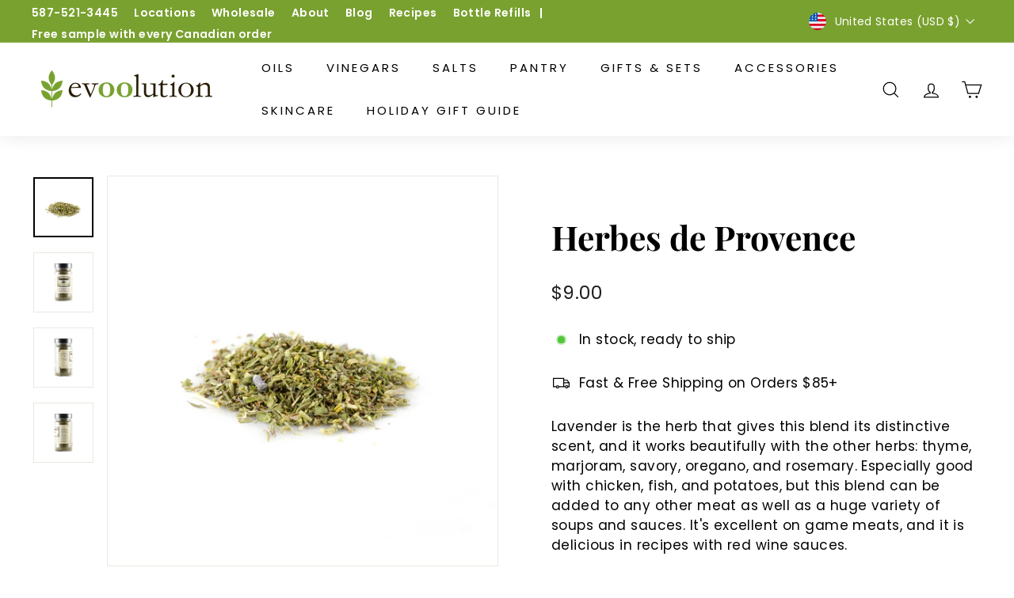

--- FILE ---
content_type: text/javascript
request_url: https://evoolution.com/cdn/shop/t/29/assets/custom.js?v=70730414486475394171714632342
body_size: -602
content:
document.addEventListener("variant:change",function(evt){var vID=evt.detail.variant.id,temp=vID+"-stock",avail=document.getElementById(temp).getAttribute("data-avail"),cartBtn=document.querySelector("button.add-to-cart"),cartBtnText=document.querySelector("button.add-to-cart span");avail=="false"&&(cartBtn.classList.add("disabled"),cartBtn.disabled=!0,cartBtnText.textContent="Out of Stock Online")});
//# sourceMappingURL=/cdn/shop/t/29/assets/custom.js.map?v=70730414486475394171714632342
